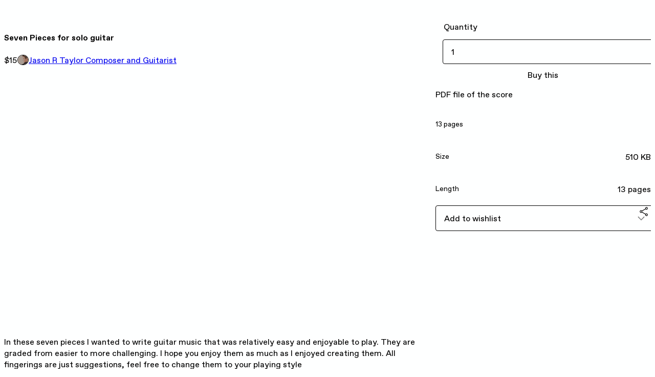

--- FILE ---
content_type: text/html; charset=utf-8
request_url: https://composerjason.gumroad.com/l/tmgzzl
body_size: 6196
content:
<!DOCTYPE html>
<html lang="en">
  <head prefix="og: http://ogp.me/ns# fb: http://ogp.me/ns/fb# gumroad: http://ogp.me/ns/fb/gumroad#">
    <link rel="dns-prefetch" href="//assets.gumroad.com">
    <link rel="dns-prefetch" href="//static-2.gumroad.com">
    <link rel="dns-prefetch" href="//public-files.gumroad.com">
  <title inertia>Seven Pieces for solo guitar</title>
  <meta name="action-cable-url" content="wss://cable.gumroad.com/cable" />
  <link rel="stylesheet" crossorigin="anonymous" href="https://assets.gumroad.com/packs/css/design-93f8cfce.css" />
    <style>:root{--accent: 255 144 232;--contrast-accent: 0 0 0;--font-family: "ABC Favorit", "ABC Favorit", sans-serif;--color: 0 0 0;--primary: var(--color);--contrast-primary: 255 255 255;--filled: 254 255 255;--contrast-filled: var(--color);--body-bg: #feffff;--active-bg: rgb(var(--color) / var(--gray-1));--border-alpha: 1}body{background-color:#feffff;color:#000;font-family:"ABC Favorit", "ABC Favorit", sans-serif}
</style>

  <meta name="csrf-param" content="authenticity_token" />
<meta name="csrf-token" content="lNW2TgTk0G674tCjCQPK0q-QItvQJaRV4mphFfFboH8_F5NNwWO8Jx2nysA1Ad-aAzSlWbRmQlxAhBZPNT-wtA" />
  <meta charset="utf-8">
  <meta content="149071038533330" property="fb:app_id">
  <meta content="http://www.facebook.com/gumroad" property="fb:page_id">
  <meta property="twitter:site" value="@gumroad">
  
    <meta content="Gumroad" property="og:site_name">
    <meta content="https://composerjason.gumroad.com/l/tmgzzl" property="og:url">
    <meta content="In these seven pieces I wanted to write guitar music that was relatively easy and enjoyable to play. They are graded from easier to more challenging. I hope you enjoy them as much as I enjoyed creating them. All fingerings are just suggestions, feel free to change them to your playing style次の 7 つの作品は、比較的簡単で、たのしく演奏できるようなギター曲を書きたい、 という思いで作曲したものです。易しいものから、少しずつ難しくなるように配列し てあります。チャレンジしてみてください。作曲の作業は私にはとても楽しいもので したが、皆さまもおなじように楽しんいただけると思います。それぞれの曲に示して ある運指は一つの提案にすぎません。自分の演奏スタイルに合わせて、ご自由に変更してください。" property="og:description">
    <meta content="In these seven pieces I wanted to write guitar music that was relatively easy and enjoyable to play. They are graded from easier to more challenging. I hope you enjoy them as much as I enjoyed creating them. All fingerings are just suggestions, feel free to change them to your playing style次の 7 つの作品は、比較的簡単で、たのしく演奏できるようなギター曲を書きたい、 という思いで作曲したものです。易しいものから、少しずつ難しくなるように配列し てあります。チャレンジしてみてください。作曲の作業は私にはとても楽しいもので したが、皆さまもおなじように楽しんいただけると思います。それぞれの曲に示して ある運指は一つの提案にすぎません。自分の演奏スタイルに合わせて、ご自由に変更してください。" name="description">
    <meta content="tmgzzl" property="product:retailer_item_id">
    <meta content="15.0" property="product:price:amount">
    <meta content="USD" property="product:price:currency">
    <meta content="gumroad:product" property="og:type">
    <meta property="twitter:card" value="summary_large_image" />
<meta property="twitter:title" value="Seven Pieces for solo guitar" />
<meta property="twitter:domain" value="Gumroad" />
<meta property="twitter:description" value="In these seven pieces I wanted to write guitar music that was relatively easy and enjoyable to play. They are graded from easier to more challenging. I hope you enjoy them as much as I enjoyed crea..." />
<meta property="twitter:image" value="https://public-files.gumroad.com/vdbqozb4ib3eodimda3amor11pr2" />

      <link rel="preload" as="image" href="https://public-files.gumroad.com/vdbqozb4ib3eodimda3amor11pr2">
  <meta property="og:image" content="https://public-files.gumroad.com/vdbqozb4ib3eodimda3amor11pr2">
  <meta property="og:image:alt" content="">
  <meta property="og:title" content="Seven Pieces for solo guitar">
  <meta property="gr:google_analytics:enabled" content="true">
  <meta property="gr:fb_pixel:enabled" content="true">
  <meta property="gr:logged_in_user:id" content="">
  <meta property="gr:environment" value="production">
  <meta property="gr:page:type" content="product">
  <meta property="gr:facebook_sdk:enabled" content="true">
  <meta content="initial-scale = 1.0, width = device-width" name="viewport">
  <meta property="stripe:pk" value="pk_live_Db80xIzLPWhKo1byPrnERmym">
  <meta property="stripe:api_version" value="2023-10-16; risk_in_requirements_beta=v1; retrieve_tax_forms_beta=v1;">
  <link href="/opensearch.xml" rel="search" type="application/opensearchdescription+xml" title="Gumroad">
    <link href="https://composerjason.gumroad.com/l/tmgzzl" rel="canonical">

    <script type="application/ld+json">
      {"@context":"https://schema.org","@type":"Book","name":"Seven Pieces for solo guitar","author":{"@type":"Person","name":"Jason R Taylor Composer and Guitarist"},"description":"PDF file of the score","url":"https://composerjason.gumroad.com/l/tmgzzl","workExample":[{"@type":"Book","bookFormat":"EBook","name":"Seven Pieces for solo guitar (PDF)"}]}
    </script>

    <link href="https://public-files.gumroad.com/zod7sevflcco4bahvrtzm0iur37n" rel="shortcut icon">
</head>

  <body id="product_page" class="group/body mac" style="">
    <div id="design-settings" data-settings="{&quot;font&quot;:{&quot;name&quot;:&quot;ABC Favorit&quot;,&quot;url&quot;:&quot;https://assets.gumroad.com/assets/ABCFavorit-Regular-26182c8c3addf6e4f8889817249c23b22c93233a8212e5e86574459e4dc926e2.woff2&quot;}}" style="display: none;"></div>
    <div id="user-agent-info" data-settings="{&quot;is_mobile&quot;:false}" style="display: none;"></div>
    <div class="react-entry-point" style="display:contents" id="Alert-react-component-ee207c30-0c63-4255-ba8e-cf3bb0b4c67a"><div class="fixed top-4 left-1/2 z-100 w-max max-w-[calc(100vw-2rem)] rounded bg-background md:max-w-sm invisible" style="transform:translateX(-50%) translateY(calc(-100% - var(--spacer-4)));transition:all 0.3s ease-out 0.5s"><div role="alert" class="flex items-start gap-2 rounded border border-border p-3"><div class="flex-1"><div></div></div></div></div></div>
      <script type="application/json" class="js-react-on-rails-component" data-component-name="Alert" data-dom-id="Alert-react-component-ee207c30-0c63-4255-ba8e-cf3bb0b4c67a">{"initial":null}</script>
      


    <div class="flex flex-col lg:flex-row h-screen">
      <main class="flex-1 flex flex-col lg:h-screen overflow-y-auto">
        <div class="flex-1 flex flex-col">
          


<noscript>
  <div id="javascript-notice">
    <strong>JavaScript is required to buy this product.</strong>
    Enable JavaScript in your browser settings and refresh this page to continue.
  </div>
</noscript>



  <script type="application/json" id="js-react-on-rails-context">{"railsEnv":"production","inMailer":false,"i18nLocale":"en","i18nDefaultLocale":"en","rorVersion":"14.0.4","rorPro":false,"href":"https://composerjason.gumroad.com/l/tmgzzl","location":"/l/tmgzzl","scheme":"https","host":"composerjason.gumroad.com","port":null,"pathname":"/l/tmgzzl","search":null,"httpAcceptLanguage":null,"design_settings":{"font":{"name":"ABC Favorit","url":"https://assets.gumroad.com/assets/ABCFavorit-Regular-26182c8c3addf6e4f8889817249c23b22c93233a8212e5e86574459e4dc926e2.woff2"}},"domain_settings":{"scheme":"https","app_domain":"gumroad.com","root_domain":"gumroad.com","short_domain":"gum.co","discover_domain":"gumroad.com","third_party_analytics_domain":"gumroad-analytics.com","api_domain":"api.gumroad.com"},"user_agent_info":{"is_mobile":false},"logged_in_user":null,"current_seller":null,"csp_nonce":"xB0lx/9OOjVh0HCCcGMQrL8qa6vHFINlLAce2DojED0=","locale":"en-US","feature_flags":{"require_email_typo_acknowledgment":true,"disable_stripe_signup":true},"serverSide":false}</script>
<div class="react-entry-point" style="display:contents" id="ProductPage-react-component-3edfa7bc-7980-4c23-b793-cf401eb5af51"><section aria-label="Product information bar" class="border-0 bg-background" style="overflow:hidden;padding:0;height:0;transition:var(--transition-duration);flex-shrink:0;position:fixed;top:0;left:0;right:0;z-index:var(--z-index-menubar)"><div class="mx-auto flex max-w-product-page items-center justify-between gap-4 p-4 lg:px-8" style="transition:var(--transition-duration);margin-top:0"><div itemscope="" itemProp="offers" itemType="https://schema.org/Offer" class="flex items-center"><span class="group/tooltip relative inline-grid right"><span aria-describedby=":R4l:" style="display:contents"><div class="relative grid grid-flow-col border border-r-0 border-border"><div class="bg-accent px-2 py-1 text-accent-foreground" itemProp="price" content="15">$15</div><div class="border-border border-r-transparent border-[calc(0.5lh+--spacing(1))] border-l-1"></div><div class="absolute top-0 right-px bottom-0 border-accent border-r-transparent border-[calc(0.5lh+--spacing(1))] border-l-1"></div></div></span><span role="tooltip" id=":R4l:" class="absolute z-30 hidden w-40 max-w-max rounded-md bg-primary p-3 text-primary-foreground group-focus-within/tooltip:block group-hover/tooltip:block top-1/2 -translate-y-1/2 left-full translate-x-2"><div class="absolute border-6 border-transparent top-1/2 -translate-y-1/2 right-full border-r-primary"></div>$15</span></span><link itemProp="url" href="https://composerjason.gumroad.com/l/tmgzzl"/><div itemProp="availability" hidden="">https://schema.org/InStock</div><div itemProp="priceCurrency" hidden="">usd</div><div itemProp="seller" itemType="https://schema.org/Person" hidden=""><div itemProp="name" hidden="">Jason R Taylor Composer and Guitarist</div></div></div><h3 class="hidden flex-1 lg:block">Seven Pieces for solo guitar</h3><a href="https://gumroad.com/checkout?product=tmgzzl&amp;quantity=1" target="_top" style="align-items:unset" class="inline-flex items-center justify-center gap-2 cursor-pointer border border-border rounded font-[inherit] no-underline transition-transform hover:-translate-1 hover:shadow active:translate-0 active:shadow-none disabled:opacity-30 disabled:hover:translate-0 disabled:hover:shadow-none px-4 py-3 text-base leading-[1.4] bg-accent text-accent-foreground">Buy this</a></div></section><section class="border-b border-border"><div class="mx-auto w-full max-w-product-page lg:py-16 p-4 lg:px-8"><article class="relative grid rounded border border-border bg-background lg:grid-cols-[2fr_1fr]"><figure class="group relative col-span-full overflow-hidden rounded-t border-b border-border bg-(image:--product-cover-placeholder) bg-cover" aria-label="Product preview"><div class="flex h-full snap-x snap-mandatory items-center overflow-x-scroll overflow-y-hidden [scrollbar-width:none] [&amp;::-webkit-scrollbar]:hidden" style="aspect-ratio:1.3333333333333333"><div role="tabpanel" id="f5ec84a43cabe353693d35b22a1a006b" class="mt-0! flex min-h-[1px] flex-[1_0_100%] snap-start justify-center border-0! p-0!"></div></div></figure><section class="lg:border-r"><header class="grid gap-4 p-6 not-first:border-t"><h1 itemProp="name">Seven Pieces for solo guitar</h1></header><section class="grid grid-cols-[auto_1fr] gap-[1px] border-t border-border p-0 sm:grid-cols-[auto_auto_minmax(max-content,1fr)]"><div class="px-6 py-4 outline outline-offset-0 outline-border"><div itemscope="" itemProp="offers" itemType="https://schema.org/Offer" class="flex items-center"><span class="group/tooltip relative inline-grid right"><span aria-describedby=":Rl79:" style="display:contents"><div class="relative grid grid-flow-col border border-r-0 border-border"><div class="bg-accent px-2 py-1 text-accent-foreground" itemProp="price" content="15">$15</div><div class="border-border border-r-transparent border-[calc(0.5lh+--spacing(1))] border-l-1"></div><div class="absolute top-0 right-px bottom-0 border-accent border-r-transparent border-[calc(0.5lh+--spacing(1))] border-l-1"></div></div></span><span role="tooltip" id=":Rl79:" class="absolute z-30 hidden w-40 max-w-max rounded-md bg-primary p-3 text-primary-foreground group-focus-within/tooltip:block group-hover/tooltip:block top-1/2 -translate-y-1/2 left-full translate-x-2"><div class="absolute border-6 border-transparent top-1/2 -translate-y-1/2 right-full border-r-primary"></div>$15</span></span><link itemProp="url" href="https://composerjason.gumroad.com/l/tmgzzl"/><div itemProp="availability" hidden="">https://schema.org/InStock</div><div itemProp="priceCurrency" hidden="">usd</div><div itemProp="seller" itemType="https://schema.org/Person" hidden=""><div itemProp="name" hidden="">Jason R Taylor Composer and Guitarist</div></div></div></div><div class="flex flex-wrap items-center gap-2 px-6 py-4 outline outline-offset-0 outline-border sm:col-[2/-1]"><a href="https://composerjason.gumroad.com/" target="_blank" class="relative flex items-center gap-2" rel="noreferrer"><img class="user-avatar" src="https://public-files.gumroad.com/zod7sevflcco4bahvrtzm0iur37n"/>Jason R Taylor Composer and Guitarist</a></div></section><section class="border-t border-border p-6"><div class="rich-text"><div class="tiptap__raw"><div><div style="width:100%;height:0;position:relative;padding-bottom:56.25%;"><iframe src="https://cdn.iframe.ly/api/iframe?url=https%3A%2F%2Fyoutu.be%2Fcxxvz8uRq7g&amp;key=31708e31359468f73bc5b03e9dcab7da" style="top: 0; left: 0; width: 100%; height: 100%; position: absolute; border: 0;" allowfullscreen="" scrolling="no" allow="accelerometer *; clipboard-write *; encrypted-media *; gyroscope *; picture-in-picture *; web-share *;"></iframe></div></div></div><p><br></p><p>In these seven pieces I wanted to write guitar music that was relatively easy and enjoyable to play. They are graded from easier to more challenging. I hope you enjoy them as much as I enjoyed creating them. All fingerings are just suggestions, feel free to change them to your playing style</p><p>次の <strong>7 </strong>つの作品は、比較的簡単で、たのしく演奏できるようなギター曲を書きたい、 という思いで作曲したものです。易しいものから、少しずつ難しくなるように配列し てあります。チャレンジしてみてください。作曲の作業は私にはとても楽しいもので したが、皆さまもおなじように楽しんいただけると思います。それぞれの曲に示して ある運指は一つの提案にすぎません。自分の演奏スタイルに合わせて、ご自由に変更してください。</p></div></section></section><section><section class="grid gap-4 p-6 not-first:border-t"><fieldset><legend><label for=":R6p9:">Quantity</label></legend><input type="number" id=":R6p9:" inputMode="numeric" min="1" value="1"/></fieldset><a href="https://gumroad.com/checkout?product=tmgzzl&amp;quantity=1" target="_top" style="align-items:unset" class="inline-flex items-center justify-center gap-2 cursor-pointer border border-border rounded font-[inherit] no-underline transition-transform hover:-translate-1 hover:shadow active:translate-0 active:shadow-none disabled:opacity-30 disabled:hover:translate-0 disabled:hover:shadow-none px-4 py-3 text-base leading-[1.4] bg-accent text-accent-foreground">Buy this</a><div class="grid divide-y divide-solid divide-border rounded border border-border bg-background"><p class="flex flex-wrap items-center justify-between gap-4 p-4">PDF file of the score</p><div class="flex flex-wrap items-center justify-between gap-4 p-4"><h5 class="grow font-bold">13 pages</h5><div></div></div><div class="flex flex-wrap items-center justify-between gap-4 p-4"><h5 class="grow font-bold">Size</h5><div>510 KB</div></div><div class="flex flex-wrap items-center justify-between gap-4 p-4"><h5 class="grow font-bold">Length</h5><div>13 pages</div></div></div><div class="grid grid-cols-[1fr_auto] gap-2"><div class="combobox"><div role="combobox" aria-expanded="false" aria-controls=":R5op9:" tabindex="0" class="input " aria-label="Add to wishlist"><span class="fake-input text-singleline">Add to wishlist</span><span class="icon icon-outline-cheveron-down"></span></div><div hidden=""><datalist id=":R5op9:"><div role="option" id=":R5op9:-0" class=""><div><span class="icon icon-plus"></span> New wishlist</div></div></datalist></div></div><details class="popover toggle"><summary aria-label="Share" aria-haspopup="true" aria-expanded="false"><span class="group/tooltip relative inline-grid bottom"><span aria-describedby=":Rpop9:" style="display:contents"><button class="inline-flex items-center justify-center gap-2 cursor-pointer border border-border rounded text-current font-[inherit] no-underline transition-transform hover:-translate-1 hover:shadow active:translate-0 active:shadow-none disabled:opacity-30 disabled:hover:translate-0 disabled:hover:shadow-none px-4 py-3 text-base leading-[1.4] bg-transparent" type="button" aria-label="Share"><span class="icon icon-share"></span></button></span><span role="tooltip" id=":Rpop9:" class="absolute z-30 hidden w-40 max-w-max rounded-md bg-primary p-3 text-primary-foreground group-focus-within/tooltip:block group-hover/tooltip:block left-1/2 -translate-x-1/2 top-full translate-y-2"><div class="absolute border-6 border-transparent left-1/2 -translate-x-1/2 bottom-full border-b-primary"></div>Share</span></span></summary><div class="dropdown" style="translate:min(0px - 100% - var(--spacer-4), 0px);max-width:calc(0px - 2 * var(--spacer-4))"><div class="grid grid-cols-1 gap-4"><a href="https://twitter.com/intent/tweet?url=https%3A%2F%2Fcomposerjason.gumroad.com%2Fl%2Ftmgzzl&amp;text=Buy%20Seven%20Pieces%20for%20solo%20guitar%20on%20%40Gumroad" target="_blank" rel="noopener noreferrer" class="inline-flex items-center justify-center gap-2 cursor-pointer border rounded font-[inherit] no-underline transition-transform hover:-translate-1 hover:shadow active:translate-0 active:shadow-none disabled:opacity-30 disabled:hover:translate-0 disabled:hover:shadow-none px-4 py-3 text-base leading-[1.4] bg-black text-white border-black"><span class="brand-icon brand-icon-twitter"></span>Share on X</a><a href="https://www.facebook.com/sharer/sharer.php?u=https%3A%2F%2Fcomposerjason.gumroad.com%2Fl%2Ftmgzzl&amp;quote=Seven%20Pieces%20for%20solo%20guitar" target="_blank" rel="noopener noreferrer" class="inline-flex items-center justify-center gap-2 cursor-pointer border rounded font-[inherit] no-underline transition-transform hover:-translate-1 hover:shadow active:translate-0 active:shadow-none disabled:opacity-30 disabled:hover:translate-0 disabled:hover:shadow-none px-4 py-3 text-base leading-[1.4] bg-[#4267b2] text-white border-[#4267b2]"><span class="brand-icon brand-icon-facebook"></span>Share on Facebook</a><span class="group/tooltip relative inline-grid bottom"><span aria-describedby=":R79op9:" style="display:contents"><span class="contents"><button class="inline-flex items-center justify-center gap-2 cursor-pointer border border-border rounded text-current font-[inherit] no-underline transition-transform hover:-translate-1 hover:shadow active:translate-0 active:shadow-none disabled:opacity-30 disabled:hover:translate-0 disabled:hover:shadow-none px-4 py-3 text-base leading-[1.4] bg-transparent" type="button" aria-label="Copy product URL"><span class="icon icon-link"></span> Copy link</button></span></span><span role="tooltip" id=":R79op9:" class="absolute z-30 hidden w-40 max-w-max rounded-md bg-primary p-3 text-primary-foreground group-focus-within/tooltip:block group-hover/tooltip:block left-1/2 -translate-x-1/2 top-full translate-y-2"><div class="absolute border-6 border-transparent left-1/2 -translate-x-1/2 bottom-full border-b-primary"></div>Copy product URL</span></span></div></div></details></div></section></section></article></div></section><footer class="px-4 py-8 text-center lg:py-16"><div>Powered by <a href="https://gumroad.com/" class="logo-full" aria-label="Gumroad"></a></div></footer></div>
      <script type="application/json" class="js-react-on-rails-component" data-component-name="ProductPage" data-dom-id="ProductPage-react-component-3edfa7bc-7980-4c23-b793-cf401eb5af51">{"product":{"id":"nrlZ-xGkAl0qFGsZ7MblBA==","permalink":"tmgzzl","name":"Seven Pieces for solo guitar","seller":{"id":"9793939221966","name":"Jason R Taylor Composer and Guitarist","avatar_url":"https://public-files.gumroad.com/zod7sevflcco4bahvrtzm0iur37n","profile_url":"https://composerjason.gumroad.com/"},"collaborating_user":null,"covers":[{"url":"https://public-files.gumroad.com/vdbqozb4ib3eodimda3amor11pr2","original_url":"https://public-files.gumroad.com/k26i0yarh2bgx25bt2r89q69fbm6","thumbnail":null,"id":"f5ec84a43cabe353693d35b22a1a006b","type":"image","filetype":"jpeg","width":670,"height":502,"native_width":1024,"native_height":768}],"main_cover_id":"f5ec84a43cabe353693d35b22a1a006b","thumbnail_url":"https://public-files.gumroad.com/03er49ko7hfvf9gi9jadelbk4k4e","quantity_remaining":null,"long_url":"https://composerjason.gumroad.com/l/tmgzzl","is_sales_limited":false,"ratings":{"count":0,"average":0.0,"percentages":[0,0,0,0,0]},"custom_button_text_option":"buy_this_prompt","is_compliance_blocked":false,"is_published":true,"is_stream_only":false,"streamable":false,"sales_count":null,"summary":"PDF file of the score","attributes":[{"name":"13 pages","value":""},{"name":"Size","value":"510 KB"},{"name":"Length","value":"13 pages"}],"description_html":"\u003cdiv class=\"tiptap__raw\"\u003e\u003cdiv\u003e\u003cdiv style=\"width:100%;height:0;position:relative;padding-bottom:56.25%;\"\u003e\u003ciframe src=\"https://cdn.iframe.ly/api/iframe?url=https%3A%2F%2Fyoutu.be%2Fcxxvz8uRq7g\u0026amp;key=31708e31359468f73bc5b03e9dcab7da\" style=\"top: 0; left: 0; width: 100%; height: 100%; position: absolute; border: 0;\" allowfullscreen=\"\" scrolling=\"no\" allow=\"accelerometer *; clipboard-write *; encrypted-media *; gyroscope *; picture-in-picture *; web-share *;\"\u003e\u003c/iframe\u003e\u003c/div\u003e\u003c/div\u003e\u003c/div\u003e\u003cp\u003e\u003cbr\u003e\u003c/p\u003e\u003cp\u003eIn these seven pieces I wanted to write guitar music that was relatively easy and enjoyable to play. They are graded from easier to more challenging. I hope you enjoy them as much as I enjoyed creating them. All fingerings are just suggestions, feel free to change them to your playing style\u003c/p\u003e\u003cp\u003e次の \u003cstrong\u003e7 \u003c/strong\u003eつの作品は、比較的簡単で、たのしく演奏できるようなギター曲を書きたい、 という思いで作曲したものです。易しいものから、少しずつ難しくなるように配列し てあります。チャレンジしてみてください。作曲の作業は私にはとても楽しいもので したが、皆さまもおなじように楽しんいただけると思います。それぞれの曲に示して ある運指は一つの提案にすぎません。自分の演奏スタイルに合わせて、ご自由に変更してください。\u003c/p\u003e","currency_code":"usd","price_cents":1500,"rental_price_cents":null,"pwyw":null,"eligible_for_installment_plans":true,"allow_installment_plan":false,"installment_plan":null,"is_legacy_subscription":false,"is_tiered_membership":false,"is_physical":false,"custom_view_content_button_text":"Click Here to Dowload!","is_multiseat_license":false,"hide_sold_out_variants":false,"native_type":"ebook","preorder":null,"duration_in_months":null,"rental":null,"is_quantity_enabled":true,"free_trial":null,"recurrences":null,"options":[],"analytics":{"google_analytics_id":null,"facebook_pixel_id":null,"free_sales":true},"has_third_party_analytics":false,"ppp_details":null,"can_edit":false,"refund_policy":null,"bundle_products":[],"public_files":[],"audio_previews_enabled":true},"discount_code":null,"purchase":null,"wishlists":[],"currency_code":"usd","show_ratings_filter":true,"creator_profile":{"external_id":"9793939221966","avatar_url":"https://public-files.gumroad.com/zod7sevflcco4bahvrtzm0iur37n","name":"Jason R Taylor Composer and Guitarist","twitter_handle":null,"subdomain":"composerjason.gumroad.com"},"sections":[],"main_section_index":0}</script>
      


        </div>
      </main>
    </div>
    <script src="https://assets.gumroad.com/assets/application-cbf244e9109e70d7b04497041636f00173a1e588f9b879b3a3ef11f8dfb86e5c.js" type="bdbeb6429677d3b473e17e8d-text/javascript"></script>
    
        <script src="https://assets.gumroad.com/packs/js/webpack-runtime-5cb4229b020a76f256ec.js" defer="defer" type="bdbeb6429677d3b473e17e8d-text/javascript"></script>
<script src="https://assets.gumroad.com/packs/js/webpack-commons-32e2f1ff8a647ceaafc7.js" defer="defer" type="bdbeb6429677d3b473e17e8d-text/javascript"></script>
<script src="https://assets.gumroad.com/packs/js/4310-df05bc5c75bb7454b65f.js" defer="defer" type="bdbeb6429677d3b473e17e8d-text/javascript"></script>
<script src="https://assets.gumroad.com/packs/js/product-f70c4468c1cf9dc609fa.js" defer="defer" type="bdbeb6429677d3b473e17e8d-text/javascript"></script>

  <script src="/cdn-cgi/scripts/7d0fa10a/cloudflare-static/rocket-loader.min.js" data-cf-settings="bdbeb6429677d3b473e17e8d-|49" defer></script><script defer src="https://static.cloudflareinsights.com/beacon.min.js/vcd15cbe7772f49c399c6a5babf22c1241717689176015" integrity="sha512-ZpsOmlRQV6y907TI0dKBHq9Md29nnaEIPlkf84rnaERnq6zvWvPUqr2ft8M1aS28oN72PdrCzSjY4U6VaAw1EQ==" nonce="xB0lx/9OOjVh0HCCcGMQrL8qa6vHFINlLAce2DojED0=" data-cf-beacon='{"rayId":"9c181a71cd1fcb43","version":"2025.9.1","serverTiming":{"name":{"cfExtPri":true,"cfEdge":true,"cfOrigin":true,"cfL4":true,"cfSpeedBrain":true,"cfCacheStatus":true}},"token":"5070e21320304a1ba2b0a42ce9682840","b":1}' crossorigin="anonymous"></script>
</body>
</html>
